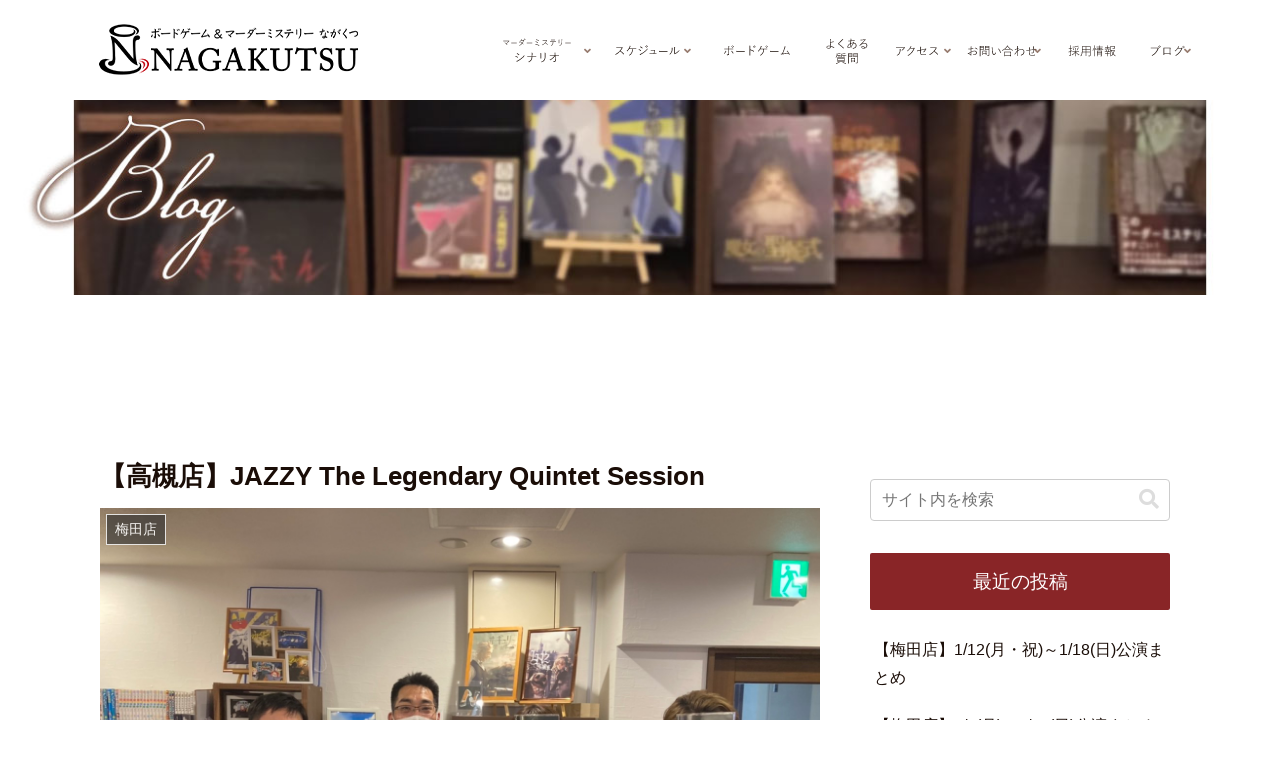

--- FILE ---
content_type: text/css
request_url: https://www.nagakutsu.com/wp-content/themes/cocoon-child-master/style.css?ver=6.9&fver=20251122080910
body_size: 8465
content:
@charset "UTF-8";

/*!
Theme Name: Cocoon Child
Description: Cocoon専用の子テーマ
Theme URI: https://wp-cocoon.com/
Author: わいひら
Author URI: https://nelog.jp/
Template:   cocoon-master
Version:    1.1.2
*/

/************************************
** 共通
************************************/
.bn a {
  overflow: hidden;
  width: calc(100% - 4px);
  padding: 10px 0;
  font-size: 24px;
  text-align: center;
  border: 2px solid #892527;
  display: inline-block;
  text-decoration: none;
}
a {
  text-decoration: none;
}
.movie {
  position: relative;
  width: 100%;
}
.movie:before {
  content: "";
  display: block;
}
.movie iframe {
  position: absolute;
  top: 0;
  left: 0;
  width: 100%;
  height: 100%;
}
.video-container {
  max-width: 100%;
}

/* float */
#page_link,
.table,
.article dl#foam {
  display: flex;
  margin: 0;
  padding: 0;
}
#page_link,
.table,
.article dl#foam {
  align-items: flex-start;
  flex-wrap: wrap;
}
ol,
ul,
.article ul li,
.article ol li {
  margin: 0;
  padding: 0;
}

/* table */
.table dt,
.table dd {
  width: 60%;
  padding: 10px;
  border-bottom: 1px dashed #694230;
}
.table dd {
  width: 40%;
}
.table dt:nth-last-child(2),
.table dd:last-child {
  border: none;
}

.center {
  text-align: center;
}
.txtRight,
.table dd {
  text-align: right;
}
.table dd ul {
  margin: 0;
}

/* リスト調整 */
#policy ul li,
#recruit ul li,
#page_link,
#faq ul li,
.route li {
  list-style: none;
}

/* footer */
#footer {
  background: url(/files/footer_bg.jpg) center 0 repeat;
}

/* メイン画像 */
.page h1.entry-title {
  overflow: hidden;
  display: block;
  height: 0;
  width: 100%;
  background-position: center 0;
  background-repeat: no-repeat;
  -webkit-background-size: 100%;
  background-size: 100%;
  margin: 0;
  padding: 0;
}

.pc_br,
.br_sp {
  display: none;
}
.min_txt {
  font-size: 60%;
}

/************************************
** TOP
************************************/
/* スライド */
.widget-content-top {
  display: none;
}
.home .widget-content-top {
  display: block;
}
.home #content-top-in.wrap {
  width: 100%;
}
.slider {
  margin: 0 auto 80px;
  display: none;
}
.slider img {
  height: auto;
  width: 100%;
}
.slick-prev:before,
.slick-next:before {
  color: #000;
}
.header-container-in.hlt-top-menu .logo-header img {
  max-height: 100px !important;
}

/* ブログ */
figure {
  margin: 0;
  padding: 0;
}

.article h2 {
  background: url(/files/h2_bg.jpg) center bottom no-repeat;
  text-align: center;
  font-weight: normal;
  margin-top: 0;
}
.article h3 {
  border: none;
  background: url(/files/h3_bg.jpg) center bottom no-repeat;
  text-align: center;
  font-weight: normal;
  font-size: 20px;
}
.article dd {
  margin: 0;
}

/************************************
** scenario
************************************/
/* カテゴリ */
.sc_icon {
  margin: 20px 0;
  text-align: center;
}
.article .sc_icon li {
  list-style: none;
  background-color: #253f89;
  color: #fff;
  font-size: 13px;
  border-radius: 5px;
  text-align: center;
  padding: 5px 8px;
  display: inline;
}
.sc_icon li.trip {
  background-color: #892527;
}
.sc_icon li.on {
  background-color: #358925;
}
.sc_icon li.onnomi {
  background-color: #800080;
}
.sc_icon li.umeda {
  background-color: #b22222;
}
.sc_icon li.nagoya {
  background-color: #ff8c00;
}
.sc_icon li.all {
  background-color: #8a2be2;
}
.page-body p.story {
  margin-bottom: 0;
  background-color: #f5f5f5;
  padding: 15px;
  text-align: justify;
}

/* あらすじアコーディオン */
.toggle {
  display: none;
}
.option {
  position: relative;
}
.title,
.story_content {
  -webkit-backface-visibility: hidden;
  backface-visibility: hidden;
  transform: translateZ(0);
  transition: all 0.3s;
}
.title {
  border: solid 1px #f5f5f5;
  padding: 10px;
  display: block;
}
.title::after,
.title::before {
  content: "";
  position: absolute;
  right: 1.25em;
  top: 1.25em;
  width: 2px;
  height: 0.75em;
  background-color: #999;
  transition: all 0.3s;
}
.title::after {
  transform: rotate(90deg);
}
.story_content {
  max-height: 0;
  overflow: hidden;
}
.toggle:checked + .title + .story_content {
  max-height: 300px;
  transition: all 1.5s;
}
.toggle:checked + .title::before {
  transform: rotate(90deg) !important;
}

/************************************
** schedule
************************************/
/* タブ切り替え */
.tab-wrap {
  display: flex;
  flex-wrap: wrap;
}
.tab-label {
  color: #694230;
  background: #f0ecea;
  padding: 10px 30px;
  order: -1;
  border-radius: 10px 10px 0 0;
}
.tab-content {
  width: 100%;
  display: none;
}
/* アクティブなタブ */
.tab-switch:checked + .tab-label {
  background-color: #892527;
  color: #fff;
}
.tab-switch:checked + .tab-label + .tab-content {
  display: block;
  border-top: 3px solid #f0ecea;
}
.tab-switch/* ラジオボタン非表示 */ {
  display: none;
}

/* シナリオ個別 */
.weekly dd {
  margin-bottom: 5px;
  border-radius: 5px;
  font-size: 14px;
}
.weekly dd a,
.weekly dd span {
  padding: 10px;
  display: block;
}
.weekly dd:first-child a,
.weekly dd:first-child span {
  margin-bottom: 0;
}

/* シナリオ一覧 */
/*貸切・テストプレイ*/
.cal_kashikiri {
  background-color: #bbb;
}
/*梅田店*/
.cal_ume {
  background-color: #d2e1f2;
}
/*高槻店*/
.cal_taka {
  background-color: #fce4d2;
}
/*限定*/
.cal_non {
  background-color: #fff;
  border: 1px solid #892527;
}

/* シナリオリスト */
#month_list {
  padding: 30px;
  border: 1px solid #dddddd;
}
#month_list li {
  list-style: none;
  width: 254px;
  margin-bottom: 10px;
}
#month_list li span {
  display: inline-block;
  width: 20px;
  height: 20px;
  margin: -4px 5px 0;
}

/************************************
** access
************************************/
.route li {
  position: relative;
  margin-bottom: 100px;
}
.route li:after {
  background-position: center center;
  background-repeat: no-repeat;
  position: absolute;
  content: "";
}
.route li:last-child::after {
  background-image: none !important;
}
.fw_b {
  font-weight: bold;
}

/************************************
** policy
************************************/
.article ol ol.frame,
.page-body .article ul.frame {
  border: 1px solid #dddddd;
  padding: 30px 30px 30px 60px;
  margin: 20px auto 50px;
  width: 95%;
}
.page-body .article .policy_list:last-child ul.frame {
  padding: 30px;
}

/************************************
** contact
************************************/
.mw_wp_form .horizontal-item + .horizontal-item {
  margin: 0;
  display: block;
}

/************************************
** レスポンシブ
************************************/
.a-wrap {
  width: 100%;
}
.entry-card-thumb {
  width: 160px;
}

/************************************
** レスポンシブ
************************************/
/* 1023px以上=PC */
@media screen and (min-width: 961px) {
  .admin-panel {
    display: none;
  }
  .pc_br {
    display: block;
  }

  /************************************
  ** 共通
  ************************************/
  .bn a {
    cursor: pointer;
    position: relative;
    transition: 0.3s;
  }
  .bn a:hover {
    color: #fff;
  }
  .bn a::before {
    position: absolute;
    top: 0;
    left: 0;
    z-index: -1;
    content: "";
    width: 120%;
    height: 100%;
    background: #892527;
    transform-origin: right top;
    transform: skewX(-30deg) scale(0, 1);
    transition: transform 0.5s;
  }
  .bn a:hover::before {
    transform-origin: left top;
    transform: skewX(-30deg) scale(1, 1);
  }

  /* 固定ページ設定 */
  .page-body.page-template-default .wrap {
    width: 100%;
  }
  .page-template-default .entry-content {
    width: 1080px;
    margin: 1em auto 3em;
    margin-top: 30px;
  }
  .page-body h2 {
    margin-bottom: 40px;
  }
  .page-body .content {
    margin: 0;
  }
  .page-body .main {
    padding-top: 0;
  }
  .blog .main,
  .blog .sidebar {
    padding-top: 50px;
  }
  #content-top-in.wrap,
  #content-in.wrap {
    padding-top: 100px;
  }

  /* メイン画像設定 */
  .page h1.entry-title,
  .blog #content-in,
  .post-template-default.single .content {
    padding-top: 23vw;
  }
  .page-id-2 h1.entry-title {
    padding-top: 38vw;
  }
  .page-id-2 h1.entry-title {
    background-image: url(/files/main.jpg);
  }
  .page-id-12 h1.entry-title {
    background-image: url(/files/main2.jpg);
  }
  .page-id-3606 h1.entry-title {
    background-image: url(/files/main2-1.jpg);
  }
  .page-id-150 h1.entry-title {
    background-image: url(/files/main3.jpg);
  }
  .page-id-3021 h1.entry-title {
    background-image: url(/files/main3-nagoya.jpg);
  }
  .page-id-16 h1.entry-title {
    background-image: url(/files/main4.jpg);
  }
  .page-id-18 h1.entry-title {
    background-image: url(/files/main5.jpg);
  }
  .page-id-20 h1.entry-title {
    background-image: url(/files/main6.jpg);
  }
  .page-id-23 h1.entry-title {
    background-image: url(/files/main7.jpg);
  }
  .page-id-3121 h1.entry-title {
    background-image: url(/files/main7-nagoya.jpg);
  }
  .page-id-103 h1.entry-title {
    background-image: url(/files/main8.jpg);
  }
  .page-id-772 h1.entry-title {
    background-image: url(/files/main10.jpg);
  }
  .page-id-3105 h1.entry-title {
    background-image: url(/files/main6-nagoya.jpg);
  }

  /* ブログメイン画像 */
  .blog .content,
  .post-template-default.single .content {
    background: url(/files/main9.jpg) center top no-repeat;
    -webkit-background-size: 100%;
    background-size: 100%;
  }
  .blog .content-in,
  .post-template-default.single .content-in {
    margin-top: 50px;
  }
  .sidebar h3 {
    background-color: #892527;
    text-align: center;
    color: #fff;
    font-weight: normal;
  }
  .no-thumbnail .entry-card-meta .entry-card-categorys {
    display: none;
  }

  /* header */
  #header-container-in {
    width: 87%;
    height: 100px;
  }
  #header-container {
    position: fixed;
    width: 100%;
    z-index: 500;
    top: 0;
  }

  /* footer */
  #footer {
    background: url(/files/footer_logo.png) center 60px no-repeat,
      url(/files/footer_bg.jpg) center 0 repeat;
  }
  .footer-bottom {
    margin: 0;
  }
  #footer-in {
    margin-top: 170px;
  }
  #navi-footer {
    margin-bottom: 20px;
  }
  #footer a:hover {
    background-color: transparent;
    border-bottom: 1px solid #fff;
  }

  /* ページ内リンク調整 */
  .page-body .entry-content #shop,
  .page-body .entry-content #online,
  .page-body .entry-content #order,
  .page-body .entry-content #faq_contents,
  .page-body .entry-content #new,
  .page-body .entry-content #mem3,
  .page-body .entry-content #mem4,
  .page-body .entry-content #mem5,
  .page-body .entry-content #mem6,
  .page-body .entry-content #mem7,
  .page-body .entry-content #mem8,
  .page-body .entry-content #mem9 {
    padding-top: 100px;
    margin-top: -100px;
    vertical-align: top;
    display: block;
    scroll-behavior: smooth;
  }
  /* .page-body .entry-content #q1,
  .page-body .entry-content #q2,
  .page-body .entry-content #q3,
  .page-body .entry-content #q4,
  .page-body .entry-content #q5{
    padding-top: 150px;
  } */

  /* float */
  #flex_top,
  #free_content,
  .new-entry-cards,
  .list,
  #price_menu,
  #access_menu,
  .route ul,
  .article dl#foam,
  .days,
  .weekly,
  #month_list,
  #faq dl {
    display: flex;
    margin: 0;
  }
  .list,
  #price_menu,
  #faq dl,
  #price_menu,
  .route ul,
  .days,
  .weekly,
  #month_list {
    align-items: flex-start;
    flex-wrap: wrap;
  }

  /* 調整 */
  #about,
  #top_blog,
  p.about,
  #space p,
  #price_menu,
  #access,
  #hankyu,
  .policy_list {
    margin-bottom: 50px;
  }
  .page-body p.mb30,
  #free_content {
    margin-bottom: 30px;
  }
  /* #terasu h3, #soshage h3, #lock h3, #yusha h3{ font-size: 24px; } */

  /* Gnavi */
  #navi .navi-in > ul > li > a {
    position: relative;
    display: inline-block;
    transition: 0.3s;
    width: 120px;
    height: 0;
    padding-top: 60px;
    display: block;
    overflow: hidden;
    background: url(/files/gnavi.png?v=2) 0 0 no-repeat;
  }
  #navi .navi-in > ul > li#menu-item-167 > a {
    background-position-x: -120px;
    width: 100px;
  }
  #navi .navi-in > ul > li#menu-item-44 > a {
    background-position-x: -220px;
  }
  #navi .navi-in > ul > li#menu-item-39 > a {
    background-position-x: -340px;
    width: 60px;
  }
  #navi .navi-in > ul > li#menu-item-41 > a {
    background-position-x: -400px;
    width: 80px;
  }
  #navi .navi-in > ul > li#menu-item-42 > a {
    background-position-x: -480px;
    width: 90px;
  }
  #navi .navi-in > ul > li#menu-item-40 > a {
    background-position-x: -570px;
    width: 90px;
  }
  #navi .navi-in > ul > li#menu-item-239 > a {
    background-position-x: right;
    width: 60px;
  }

  #navi .navi-in > ul .sub-menu {
    min-width: 100px;
	width:auto;
  }
  #navi .navi-in > ul .sub-menu li {
    width: 120px;
  }
  #navi .navi-in > ul .sub-menu a {
    width: 120px;
    height: 0;
    padding-top: 60px;
    display: block;
    overflow: hidden;
    background: rgba(255, 255, 255, 0.85) url(/files/navi_01.png?v=2) center top
      no-repeat;
  }
  #navi .navi-in > ul > li#menu-item-41 > ul.sub-menu,
  #navi .navi-in > ul > li#menu-item-41 > ul.sub-menu a {
    min-width: 80px;
    width: 80px;
  }
  #navi .navi-in > ul .sub-menu #menu-item-3031 a,
  #navi .navi-in > ul .sub-menu #menu-item-3110 a,
  #navi .navi-in > ul .sub-menu #menu-item-3125 a,
  #navi .navi-in > ul .sub-menu #menu-item-3610 a,
  #navi .navi-in > ul .sub-menu #menu-item-3697 a {
    background-image: url(/files/navi_02.png?v=2);
  } /* 名古屋 */
  #navi .navi-in > ul .sub-menu #menu-item-846 a {
    background-image: url(/files/navi_05.png?v=2);
  } /* 高槻 */
  #navi .navi-in > ul .sub-menu #menu-item-106 a {
    background-image: url(/files/navi_03.png?v=2);
  } /* プライバシーポリシー */
  #navi .navi-in > ul .sub-menu #menu-item-7127 a {
    background-image: url(/files/navi_06.png?v=2);
  } /* マダミセ */

  #navi .navi-in > ul > li > a:hover,
  #navi .navi-in > ul .sub-menu a:hover {
    background-position-y: bottom;
  }
  #navi .navi-in a::after {
    position: absolute;
    bottom: 1px;
    left: 50%;
    content: "";
    width: 0;
    height: 1px;
    background-color: #892527;
    transition: 0.3s;
    -webkit-transform: translateX(-50%);
    transform: translateX(-50%);
  }
  #navi .navi-in a:hover::after {
    width: 100%;
  }
  #navi .navi-in a,
  #navi .navi-in a:hover {
    transition: all 0.2s ease 0s;
    -webkit-transition: all 0.2s ease 0s;
    -moz-transition: all 0.2s ease 0s;
  }

  /************************************
  ** TOP
  ************************************/
  /* スライド */
  .slider {
    margin: 0 auto 80px;
  }
  .home #content-top-in.wrap {
    width: 95%;
  }

  /* twitter */
  #twitter_log {
    width: 340px;
    height: 500px;
    overflow: hidden;
  }

  /* 無料シナリオ */
  #free {
    width: 710px;
    margin-left: 30px;
  }
  #free_content p {
    margin-left: 20px;
    width: 350px;
  }
  #free_content img {
    width: 340px;
  }

  /* ブログ */
  .no-thumbnail .card-thumb,
  .no-thumbnail .widget-entry-card-pv {
    display: block;
  }
  .new-entry-card-thumb {
    width: 272px !important;
    height: 272px;
    padding: 8px;
    border: 1px solid #eee;
    background: #fff;
    border-radius: 2px;
    box-shadow: 1px 1px 3px rgba(0, 0, 0, 0.1);
    position: relative;
    margin: 0 34px 40px;
  }
  .new-entry-card-thumb:before,
  .new-entry-card-thumb:after {
    content: "";
    display: block;
    width: 100%;
    height: 100%;
    border: 1px solid #ddd;
    background: #fff;
    border-radius: 2px;
    box-shadow: 1px 1px 3px rgba(0, 0, 0, 0.1);
    position: absolute;
    left: 0;
    top: 0;
    z-index: -1;
  }
  .new-entry-card-thumb:before {
    -webkit-transform: rotate(-5deg);
    transform: rotate(-5deg);
  }
  .new-entry-card-thumb:after {
    -webkit-transform: rotate(5deg);
    transform: rotate(5deg);
  }
  .new-entry-card-thumb img {
    position: absolute;
    width: 258px;
    height: auto;
    top: 0;
    right: 0;
    bottom: 0;
    left: 0;
    margin: auto;
    object-fit: cover;
  }
  .more {
    font-size: 20px;
  }

  /* リニューアル */
  .page-id-2 #about > p {
    text-align: center;
    margin-bottom: 30px;
  }
  .more,
  .page-id-2 #about > p.more {
    text-align: right;
  }
  .page-id-2 .flexbox {
    display: flex;
    align-items: flex-start;
    flex-wrap: wrap;
    height: 100%;
  }
  .page-id-2 #shop_list > .flex {
    width: 520px;
    padding: 25px;
  }
  .page-id-2 #shop_list > .flex:first-child {
    margin-right: 40px;
  }
  .page-id-2 #umeda {
    background-color: #fffdf5;
  }
  .page-id-2 #nagoya {
    background-color: #fff7f7;
  }
  .page-id-2 .article #umeda.flex h3,
  .page-id-2 .article #nagoya.flex h3 {
    display: block;
    overflow: hidden;
    height: 0;
    width: 100%;
    padding: 160px 0 0;
    background: url(/files/umeda_top.jpg) center top no-repeat;
  }
  .page-id-2 .article #nagoya.flex h3 {
    background-image: url(/files/nagoya_top.jpg);
  }
  .page-id-2 #shop_list .twitter_lig {
    margin: 20px 0;
  }
  .page-id-2 ul.flexbox {
    margin-bottom: 0;
  }
  .page-id-2 li.flex {
    list-style: none;
  }
  .page-id-2 li.flex {
    width: 47%;
  }
  .page-id-2 li.flex:first-child {
    margin-right: 28px;
  }
  .page-id-2 #top_mystery a:hover img {
    opacity: 0.7;
  }
  .page-id-2 #top_mystery ul.bana li {
    margin: 0 0 40px;
    width: 520px;
  }
  .page-id-2 #top_mystery ul.bana li:first-child {
    margin-right: 40px;
  }

  .page-id-2 li.flex a.btn,
  .page-id-2 div#takatsuki li.flex a {
    cursor: pointer;
    height: 100%;
    border: 2px solid #892527;
    text-align: center;
    padding: 10px 0;
    display: block;
    font-size: 24px;
    background-color: transparent;
    color: #892527;
    font-weight: normal;
  }

  /************************************
  ** scenario
  ************************************/
  /* ページ内リンク */
  #page_link li a {
    width: 326px;
    margin: 0 50px 30px 0;
    border: 1px solid #892527;
    text-align: center;
    z-index: 1;
    padding: 30px 0;
    display: block;
    background: url(/files/home.png) center center no-repeat;
  }
  #page_link li.online_bn a {
    background-image: url(/files/headphone.png);
  }
  #page_link li.order_bn a {
    background-image: url(/files/people.png);
    padding: 13px 0;
    line-height: 1.7;
  }
  #page_link li:nth-child(2) a,
  #page_link li:nth-child(5) a,
  #page_link li:last-child a {
    margin-right: 0;
  }
  #page_link li.link_bn a {
    font-size: 21px;
  }
  #page_link.contents_nagoya li.new a {
    width: 702px;
  }

  /* 表 */
  .public {
    width: 340px;
    margin: 0 30px 30px 0;
    box-shadow: rgba(192, 192, 192, 0.48) 6px 2px 16px 0px,
      rgba(255, 255, 255, 0.8) -6px -2px 16px 0px;
    padding: 20px 20px 15px;
  }
  .public:nth-child(3n) {
    margin-right: 0;
  }

  /* シナリオページ改修 */
  .page-id-12 #page_link li a {
    width: 340px;
    margin-right: 30px;
    margin-bottom: 30px;
  }
  .page-id-12 #page_link li:nth-child(3) a,
  .page-id-12 #page_link li:nth-child(6) a,
  .page-id-12 #page_link li:nth-child(9) a {
    margin-right: 0;
  }
  .page-id-12 #new .public, .page-id-3606 #new .public,
  /* test */.page-id-4048 #new .public, .page-id-4380 #new .public,
  .page-id-12 #limited .public, .page-id-3606 #limited .public,
  /* test */.page-id-4048 #limited .public, .page-id-4380 #limited .public{
    width: 515px;
    margin: 0 0 40px;
    padding: 30px;
  }
  .page-id-12 #new .public img,
  .page-id-3606 #new .public img,
   .page-id-12 #limited .public img,
  .page-id-3606 #limited .public img{
    width: 100%;
  }
  .page-id-12 #new .public:nth-child(2n),
  .page-id-3606 #new .public:nth-child(2n),
  /* test */.page-id-4048 #new .public:nth-child(2n), .page-id-4380 #new .public:nth-child(2n),
  .page-id-12 #limited .public:nth-child(2n),
  .page-id-3606 #limited .public:nth-child(2n),
  /* test */.page-id-4048 #limited .public:nth-child(2n), .page-id-4380 #limited .public:nth-child(2n){
    margin-left: 40px;
  }

  /* 調整 */
  #murder_mystery.contents {
    margin-bottom: 40px;
  }
  div.contents {
    margin: 30px auto;
    max-width: 1080px;
  }
  .article p.bn {
    margin-bottom: 0;
  }

  /************************************
  ** schedule
  ************************************/
  .tab-switch:checked + .tab-label + .tab-content {
    padding-top: 50px;
  }

  /* カレンダー */
  .days div {
    width: 154px;
    background-color: #694230;
    padding: 5px;
    color: #fff;
    text-align: center;
  }
  .article .weekly {
    border-bottom: 1px solid #694230;
  }
  .article .weekly dl {
    width: 150px;
    min-height: 300px;
    margin: 1px;
    padding: 5px;
    border-left: 1px solid #694230;
  }
  .article #this_month .first_weekly dl {
    height: 349px;
  }
  .weekly dl:first-child {
    border-left: none;
  }
  .days div:last-child,
  .weekly dl:last-child {
    margin-right: 0;
  }
  .weekly dd {
    margin-bottom: 5px;
    border-radius: 5px;
    font-size: 10.5px;
  }
  .weekly dd:last-child {
    margin-bottom: 0;
  }
  .weekly dd a,
  .weekly dd span {
    padding: 5px;
    display: block;
  }
  .weekly dd:first-child a,
  .weekly dd:first-child span {
    margin-bottom: 0;
  }

  /* シナリオリスト */
  #month_list {
    margin-top: 50px;
  }

  /************************************
  ** price
  ************************************/
  .menu {
    width: 525px;
  }
  .menu:first-child {
    margin-right: 30px;
  }

  /* よくあるご質問 */
  #faq ul {
    background: url(/files/frame_l.jpg) 0 0 no-repeat,
      url(/files/frame_r.jpg) right bottom no-repeat;
    padding: 80px;
    width: 630px;
    margin: 0 auto 50px;
  }
  #faq li {
    list-style: none;
    border-bottom: 1px dashed #694230;
    padding: 10px;
  }
  #faq li:last-child {
    border: none;
  }

  /* 質問詳細 */
  #faq_contents dl {
    display: flex;
    align-items: flex-start;
    flex-wrap: wrap;
    height: 100%;
    margin-bottom: 50px;
  }
  #faq_contents dt,
  #faq_contents dd {
    position: relative;
    margin: 0 50px 0 60px;
  }
  #faq_contents dt {
    width: 300px;
  }
  #faq_contents dd {
    width: 560px;
  }
  #faq_contents dt:before,
  #faq_contents dd:before {
    background: url(/files/question.jpg) center center no-repeat;
    background-size: cover;
    width: 36px;
    height: 53px;
    position: absolute;
    content: "";
    left: -50px;
    top: 0;
    bottom: 0;
    margin: auto 0;
  }
  /* #faq dt:before{ top: 100px; } */
  #faq_contents dt:last-child:before {
    top: 0;
  }
  #faq_contents dd:before {
    background-image: url(/files/answer.jpg);
  }
  #faq_contents .txt1 {
    padding: 15px 0;
  }
  #faq_contents .txt2 {
    padding: 25px 0;
  }
  #faq_contents .txt3 {
    padding: 28px 0;
  }

  /************************************
  ** access
  ************************************/
  #access_menu,
  #accessUmeda_menu {
    position: relative;
  }
  #access_menu .table,
  #accessUmeda_menu .table {
    width: 540px;
    position: absolute;
    right: 0;
  }
  #access_menu .table dt,
  #accessUmeda_menu .table dt {
    width: 20%;
  }
  #access_menu .table dd,
  #accessUmeda_menu .table dd {
    width: 80%;
  }
  #access_menu .table a,
  #accessUmeda_menu .table a {
    margin-left: 30px;
  }
  .table .pb30 {
    padding-bottom: 94px;
  }
  .table .pb38 {
    padding-bottom: 39px;
  }
  .table .pb67 {
    padding-bottom: 67px;
  }
  .table .pb94 {
    padding-bottom: 68px;
  }
  .table .pb122 {
    padding-bottom: 122px;
  }
  #access_menu #map,
  #accessUmeda_menu #map {
    width: 500px;
  }

  /* ルート案内 */
  .route li {
    width: 470px;
  }
  .route li:nth-child(odd) {
    margin-right: 140px;
  }
  .route li:nth-child(odd):after {
    background-image: url(/files/arrow1.jpg);
    width: 44px;
    height: 18px;
    top: 190px;
    right: -90px;
  }
  .route li:nth-child(even):after {
    background-image: url(/files/arrow2.jpg);
    width: 78px;
    height: 74px;
    top: 460px;
    left: -110px;
  }

  /************************************
  ** policy
  ************************************/
  .article ul.frame {
    width: 50%;
  }

  /************************************
  ** contact
  ************************************/
  .mw_wp_form .horizontal-item + .horizontal-item {
    width: 100%;
    display: block;
    margin: 0;
  }
  #foam dt,
  #foam dd {
    margin-bottom: 30px;
    width: 50%;
  }

  /************************************
  ** recruit
  ************************************/
  #recruit dl.table dt {
    width: 40%;
  }
  #recruit dl.table dd {
    width: 60%;
  }

  /************************************
  ** 202304改修
  ************************************/
  /* 季節・オンラインありの隣の余白 */
  dl.sc_profile.table.line4 {
    margin-bottom: 73px;
  }

  /* タイトル２行の横余白 */
  h3.line4_pt {
    margin: 15px 0 35px;
  }
  h3.line4_pt3 {
    margin: 30px 0 45px;
  }
} /* ここまでPC */

/* 834px以下=TAB */
@media screen and (max-width: 834px) and (min-width: 481px) {
  /************************************
  ** 共通
  ************************************/
  main.main {
    padding: 0;
  }
  .entry-content {
    padding: 16px 16px 0;
  }
  .page-template-default .entry-content .contents {
    margin-bottom: 30px;
  }

  /* float */
  .list,
  .days,
  .weekly,
  #month_list,
  #price_menu,
  .route ul,
  #foam,
  #flex_top {
    display: flex;
    margin: 0;
  }
  .list,
  .days,
  .weekly,
  #month_list,
  #price_menu,
  .route ul,
  #foam,
  #flex_top {
    align-items: flex-start;
    flex-wrap: wrap;
  }

  /* footer */
  #footer .copyright {
    font-size: 12px;
  }
  .footer-bottom-logo,
  .navi-footer {
    display: none;
  }
  .footer,
  .content {
    margin-top: 5px;
    padding-top: 0;
  }

  /* メイン画像 */
  .page h1.entry-title {
    overflow: hidden;
    display: block;
    height: 0;
    width: 100%;
    background-position: center 0;
    background-repeat: no-repeat;
    -webkit-background-size: 100%;
    background-size: 100%;
    margin: 0;
    padding: 0;
  }
  .page h1.entry-title,
  .blog #content-in,
  .post-template-default.single .content {
    padding-top: 31.25vw;
  }
  .page-id-12 h1.entry-title,
  .page-id-12 h1.entry-title {
    background-image: url(/files/main2_sp.jpg);
  }
  .page-id-150 h1.entry-title {
    background-image: url(/files/main3_sp.jpg);
  }
  .page-id-3021 h1.entry-title {
    background-image: url(/files/main3-nagoya_sp.jpg);
  }
  .page-id-16 h1.entry-title {
    background-image: url(/files/main4_sp.jpg);
  }
  .page-id-18 h1.entry-title {
    background-image: url(/files/main5_sp.jpg);
  }
  .page-id-20 h1.entry-title {
    background-image: url(/files/main6_sp.jpg);
  }
  .page-id-23 h1.entry-title {
    background-image: url(/files/main7_sp.jpg);
  }
  .page-id-3121 h1.entry-title {
    background-image: url(/files/main7-nagoya_sp.jpg);
  }
  .page-id-103 h1.entry-title {
    background-image: url(/files/main8_sp.jpg);
  }
  .page-id-31 h1.entry-title {
    background-image: url(/files/main9_sp.jpg);
  }
  .page-id-772 h1.entry-title {
    background-image: url(/files/main10_sp.jpg);
  }
  .page-id-2 h1.entry-title {
    background-image: url(/files/main_sp.jpg);
  }
  .page-id-3105 h1.entry-title {
    background-image: url(/files/main6-nagoya_sp.jpg);
  }

  /* ブログメイン画像 */
  .blog .content,
  .post-template-default.single .content {
    background: url(/files/main9.jpg) center top no-repeat;
    -webkit-background-size: 100%;
    background-size: 100%;
  }

  /************************************
  ** top
  ************************************/
  .slider {
    margin: 0 auto;
  }

  /* ブログ */
  .new-entry-card-thumb {
    width: 35%;
  }

  /* 無料シナリオ */
  #free {
    width: 55%;
    margin-left: 30px;
  }
  #free_content {
    margin-bottom: 10px;
  }
  #free_content img {
    width: 100%;
  }

  /************************************
  ** scenario
  ************************************/
  /* ページ内リンク */
  .article ul#page_link {
    margin-bottom: 50px;
    padding: 0;
  }
  #page_link li {
    width: calc(49% - 2px);
  }
  #page_link li a {
    width: 100%;
    border: 1px solid #892527;
    text-align: center;
    z-index: 1;
    padding: 10px 0;
    display: block;
    position: relative;
  }
  #page_link li.order_bn {
    width: 100%;
  }
  #page_link li.order_bn a {
    margin-top: 20px;
    width: 100%;
  }
  #page_link li:first-child {
    margin-right: 2%;
  }
  #page_link li.link_bn a {
    font-size: 21px;
  }

  /* シナリオ一覧 */
  .page-template-default p.about {
    margin-bottom: 30px;
  }
  .list .public {
    width: 49%;
    margin-bottom: 20px;
  }
  .list .public:nth-child(odd) {
    margin-right: 2%;
  }
  .list .public .sc_profile {
    font-size: 14px;
  }
  .terasu h3,
  .soshage h3 {
    font-size: 24px;
  }

  /************************************
  ** schedule
  ************************************/
  .tab-switch:checked + .tab-label + .tab-content {
    padding-top: 50px;
  }

  /* カレンダー */
  .days div {
    width: 14.285%;
    background-color: #694230;
    padding: 5px;
    color: #fff;
    text-align: center;
  }
  .weekly dl {
    width: 13.285%;
    margin-right: 1%;
  }
  .days div:last-child,
  .weekly dl:last-child {
    margin-right: 0;
  }
  .weekly dd {
    margin-bottom: 5px;
    border-radius: 5px;
    font-size: 14px;
  }
  .weekly dd a,
  .weekly dd span {
    padding: 10px;
    display: block;
  }
  .weekly dd:first-child a,
  .weekly dd:first-child span {
    margin-bottom: 0;
  }

  /* シナリオリスト */
  #month_list {
    margin-top: 50px;
  }

  /************************************
  ** price
  ************************************/
  .menu {
    width: 49%;
  }
  .menu:first-child {
    margin-right: 2%;
  }

  /* よくあるご質問 */
  #faq ul {
    background: url(/files/frame_l.jpg) 0 0 no-repeat,
      url(/files/frame_r.jpg) right bottom no-repeat;
    padding: 80px;
    width: 630px;
    margin: 0 auto 50px;
  }
  #faq li {
    list-style: none;
    border-bottom: 1px dashed #694230;
    padding: 10px;
  }
  #faq li:last-child {
    border: none;
  }

  /* 質問詳細 */
  #faq dt,
  #faq dd {
    width: 90%;
    position: relative;
    margin: 0 0 20px 60px;
  }
  #faq dt:before,
  #faq dd:before {
    background: url(/files/question.jpg) center center no-repeat;
    width: 50px;
    height: 70px;
    position: absolute;
    content: "";
    left: -60px;
    top: 0;
    -webkit-background-size: 100%;
    background-size: 100%;
  }
  #faq dd:before {
    background-image: url(/files/answer.jpg);
  }
  #faq dt {
    margin-right: 2%;
  }
  #faq dd {
    margin-bottom: 50px;
  }
  #faq .txt1 {
    padding: 20px 0;
  }
  #faq .txt3 {
    padding: 10px 0;
  }

  /************************************
  ** recruit / access / contact
  ************************************/
  #recruit dl.table dt,
  #access .table dt {
    width: 30%;
  }
  #recruit .table dd,
  #access .table dd {
    width: 70%;
  }
  .table .pb30 {
    padding-bottom: 38px;
  }
  .table .pb94 {
    padding-bottom: 66px;
  }
  #recruit .table ul {
    margin: 0;
  }

  /* ルート案内 */
  .article .route ul {
    margin: 0;
    padding: 0;
  }
  .route li {
    width: 45%;
    margin-bottom: 110px;
  }
  .route li:nth-child(odd) {
    margin-right: 10%;
  }
  .route li:nth-child(odd):after {
    background-image: url(/files/arrow1.jpg);
    width: 44px;
    height: 18px;
    top: 190px;
    right: -55px;
  }
  .route li:nth-child(even):after {
    background-image: url(/files/arrow2.jpg);
    width: 78px;
    height: 74px;
    top: 380px;
    left: -75px;
  }
  #hankyu.route li:last-child,
  #jr.route li:last-child,
  #jr.route li:nth-last-child(2) {
    margin-bottom: 0;
  }

  /* #foam */
  #foam dt,
  #foam dd {
    margin-bottom: 20px;
  }
  #foam dt {
    width: 40%;
    padding-right: 10px;
  }
  #foam dd {
    width: 60%;
  }
} /* ここまでTAB */

/* 480px以下=SP */
@media screen and (max-width: 480px) /* and (orientation: portrait;) */ {
  /************************************
  ** 共通
  ************************************/
  .body,
  .menu-content {
    font-size: 12px;
  }
  .article h2:first-child {
    padding-top: 0;
    margin-top: 0;
  }
  .slider,
  .entry-content {
    margin-bottom: 0;
  }
  .page-body .entry-content .contents {
    margin-bottom: 30px;
  }

  #footer .copyright {
    font-size: 12px;
  }
  .footer-bottom-logo,
  .navi-footer {
    display: none;
  }
  .footer,
  .content {
    margin-top: 5px;
    padding-top: 0;
  }

  header,
  main.main {
    width: 100%;
    padding: 0;
  }
  .entry-content {
    width: 90%;
    margin: 0 auto;
  }

  .bn a {
    font-size: 18px;
  }
  .container {
    overflow: hidden;
  }
  .br_sp {
    display: block;
  }

  /* float */
  #page_link {
    align-items: flex-start;
    flex-wrap: wrap;
  }

  .table {
    font-size: 14px;
  }

  /* メイン画像 */
  .page-body h1.entry-title,
  .blog .content {
    padding-top: 31.25vw;
    margin-bottom: 20px;
  }
  .page-id-12 h1.entry-title {
    background-image: url(/files/main2_sp.jpg);
  }
  .page-id-3606 h1.entry-title {
    background-image: url(/files/main2-1_sp.jpg);
  }
  .page-id-150 h1.entry-title {
    background-image: url(/files/main3_sp.jpg);
  }
  .page-id-3021 h1.entry-title {
    background-image: url(/files/main3-nagoya_sp.jpg);
  }
  .page-id-16 h1.entry-title {
    background-image: url(/files/main4_sp.jpg);
  }
  .page-id-18 h1.entry-title {
    background-image: url(/files/main5_sp.jpg);
  }
  .page-id-20 h1.entry-title {
    background-image: url(/files/main6_sp.jpg);
  }
  .page-id-23 h1.entry-title {
    background-image: url(/files/main7_sp.jpg);
  }
  .page-id-3121 h1.entry-title {
    background-image: url(/files/main7-nagoya_sp.jpg);
  }
  .page-id-103 h1.entry-title {
    background-image: url(/files/main8_sp.jpg);
  }
  .page-id-31 h1.entry-title {
    background-image: url(/files/main9_sp.jpg);
  }
  .page-id-772 h1.entry-title {
    background-image: url(/files/main10_sp.jpg);
  }
  .page-id-2 h1.entry-title {
    background-image: url(/files/main_sp.jpg);
  }
  .page-id-3105 h1.entry-title {
    background-image: url(/files/main6-nagoya_sp.jpg);
  }
  .page-id-2 h1.entry-title {
    padding-top: 78.25vw;
  }

  /* ブログメイン画像 */
  .blog .content {
    overflow: hidden;
    display: block;
    width: 100%;
    -webkit-background-size: 100%;
    background-size: 100%;
    margin: 0;
    padding: 31.25vw 0 0;
    background: url(/files/main9_sp.jpg) center top no-repeat;
    -webkit-background-size: 100%;
    background-size: 100%;
  }

  /* 調節 */
  .page-body .article ul {
    padding: 0;
    margin: 0;
  }
  .days,
  #faq ul {
    display: none;
  }

  /************************************
  ** top
  ************************************/
  /* スライド */
  .slider {
    margin-bottom: 30px;
  }
  .page-id-2 ul.bana.flexbox {
    list-style-type: none;
  }
  .page-id-2 ul.bana.flexbox li.flex {
    width: 100%;
  }
  .page-id-2 #shop_list .flexbox,
  .page-id-2 #takatsuki .flexbox {
    display: flex;
    align-items: flex-start;
    flex-wrap: wrap;
    height: 100%;
    list-style: none;
  }
  .page-id-2 li.flex {
    width: 48%;
  }
  .page-id-2 li.flex:first-child {
    margin-right: 4%;
  }
  .page-id-2 li.flex a.btn,
  .page-id-2 div#takatsuki li.flex a {
    cursor: pointer;
    height: 100%;
    border: 2px solid #892527;
    text-align: center;
    padding: 10px 0;
    display: block;
    font-size: 24px;
    background-color: transparent;
    color: #892527;
    font-weight: normal;
  }
  .page-id-2 #top_mystery p.bana {
    margin-bottom: 0;
  }
  .page-id-2 #top_mystery a img {
    margin: 20px 0;
  }
  .twitter_lig {
    margin-bottom: 20px;
  }

  /* ブログ */
  .new-entry-card-thumb {
    width: 35%;
  }
  #free_content p {
    margin-bottom: 10px;
  }

  /************************************
  ** scenario
  ************************************/
  #page_link {
    margin-bottom: 30px;
  }
  #page_link li {
    width: calc(49% - 2px);
  }
  #page_link li a {
    width: 100%;
    border: 1px solid #892527;
    margin-bottom: 10px;
    padding: 10px 0;
    text-align: center;
    display: block;
    cursor: pointer;
  }
  #page_link li:first-child,#page_link li:nth-child(2) {
    width: 100%;
    margin-right: 0;
  }
  #page_link li:nth-child(2n+1):not(:first-child) {
    margin-right: 3%;
  }

  /* カテゴリ */
  .page-body .article ul.sc_icon {
    margin-bottom: 5px;
  }

  .page-body #new p.story,
  .page-body p.story {
    height: auto;
  }
  .public {
    box-shadow: rgba(192, 192, 192, 0.48) 6px 2px 16px 0px,
      rgba(255, 255, 255, 0.8) -6px -2px 16px 0px;
    padding: 15px;
    margin-bottom: 30px;
  }
  .public p.bn {
    margin-bottom: 0;
  }

  /************************************
  ** schedule
  ************************************/
  .tab-switch:checked + .tab-label + .tab-content {
    padding-top: 30px;
  }
  .tab-label {
    width: 33.3%;
    text-align: center;
    padding: 10px 20px;
  }

  /* スケジュール個別 */
  #this_month .first_weekly dl.date {
    display: none;
  }
  #this_month .first_weekly dl.date:nth-child(6),
  #this_month .first_weekly dl.date:last-child {
    display: block;
  }

  /* 日付付与 */
  .weekly .date dt::after {
    padding-left: 10px;
    content: "Mon.";
    font-size: 12px;
  }
  .weekly .date:nth-child(2) dt::after {
    content: "Tue.";
  }
  .weekly .date:nth-child(3) dt::after {
    content: "Wed.";
  }
  .weekly .date:nth-child(4) dt::after {
    content: "Thu.";
  }
  .weekly .date:nth-child(5) dt::after {
    content: "Fri.";
  }
  .weekly .date:nth-child(6) dt::after {
    content: "Sat.";
  }
  .weekly .date:nth-child(7) dt::after {
    content: "Sun.";
  }

  /* 週分け */
  .weekly::before {
    background-color: #694230;
    content: "";
  }

  /* シナリオリスト */
  #month_list {
    margin-top: 30px;
  }
  #month_list li:last-child {
    margin-bottom: 0;
  }

  /************************************
  ** price
  ************************************/
  /* よくあるご質問 */
  #faq_contents dt,
  #faq_contents dd {
    margin-bottom: 10px;
  }
  #faq_contents dd {
    margin-bottom: 30px;
    clear: both;
  }
  #faq_contents dt::before,
  #faq_contents dd::before {
    content: "";
    background: url(/files/question.jpg) center bottom no-repeat;
    -webkit-background-size: 100%;
    background-size: 100%;
    display: block;
    width: 30px;
    height: 45px;
    float: left;
    margin: 5px 5px 5px 0;
  }
  #faq_contents dd::before {
    background-image: url(/files/answer.jpg);
  }

  /************************************
  ** recruit / access / contact
  ************************************/
  #recruit .table dt,
  #recruit .table dd,
  #access_menu .table dt,
  #access_menu .table dd,
  #accessUmeda_menu .table dt,
  #accessUmeda_menu .table dd,
  #foam dt,
  #foam dd {
    width: 100%;
    border: none;
    text-align: center;
  }
  #recruit .table dt,
  #access_menu .table dt,
  #accessUmeda_menu .table dt,
  #foam dt {
    background-color: #ddd;
  }
  #foam dt {
    padding: 10px 0;
    margin-bottom: 10px;
  }
  #foam dd {
    margin-bottom: 20px;
  }
  #map iframe {
    height: 320px;
  }

  /* アクセス情報　梅田 */ /* 20251123修正 */
  /*.page-id-772 .table dt {
    padding-bottom: 35px;
  }
  .page-id-772 .table dt:nth-child(5) {
    padding-bottom: 10px;
  }
  .page-id-772 .table dt.pb94 {
    padding-bottom: 85px;
  }*/

  /* ルート案内 */
  .route li:after {
    background-image: url(/files/arrow_sp.jpg);
    -webkit-background-size: 100%;
    background-size: 100%;
    left: 0;
    right: 0;
    margin: 20px auto;
    width: 25px;
    height: 60px;
  }
  #jr.route li:last-child {
    margin-bottom: 0;
  }

  /************************************
  ** policy
  ************************************/
  .article ol ol.frame,
  .page-body .article ul.frame {
    border: 1px solid #dddddd;
    padding: 15px 15px 15px 30px;
    margin: 10px auto 30px;
    width: 95%;
  }
  .page-body .article .policy_list:last-child ul.frame {
    padding: 15px;
  }

  /* blog */
  .ect-entry-card .card-meta {
    clear: none;
  }

  .list {
    align-items: flex-start;
    flex-wrap: wrap;
    display: flex;
  }
  .list .public {
    width: 49%;
    margin-bottom: 20px;
  }
  .list .public:nth-child(odd) {
    margin-right: 2%;
  }
  .list .table {
    font-size: 12px;
    margin-bottom: 0;
  }
  .list .table dt {
    width: 40%;
    padding: 5px;
  }
  .list .table dd {
    width: 60%;
    padding: 5px;
  }
  .list .bn a {
    font-size: 13px;
    padding: 5px;
  }
  .list article h3 {
    background-size: 100%;
    font-size: 13px;
  }
  .list article .sc_icon li {
    font-size: 10px;
    padding: 5px;
  }
  .toggle:checked + .title + .story_content {
    max-height: 480px;
  }

  /* 季節・オンラインありの隣の余白 */
  dl.sc_profile.table.line4 {
    margin-bottom: 32px;
  }
  #shisyanokyojutsu dl.sc_profile.table.line4,
  #makoto dl.sc_profile.table.line4 {
    margin-bottom: 0;
  }
  #bba dl.sc_profile.table.line4 {
    margin-bottom: 32px;
  }

  /* アイコン３つ以上 */
  .page-body .list article ul.sc_icon.icon_3 {
    margin: 15px 0 16px;
  }
  .page-body .list article ul.sc_icon.icon_4 {
    margin: 36px 0;
  }

  /* タイトル２行の横余白 */
  h3.line4_sp {
    margin: 10px 0 23px;
  }
  h3.line4_sp2 {
    margin: 20px 0 29px;
  }
} /* ここまでSP */
